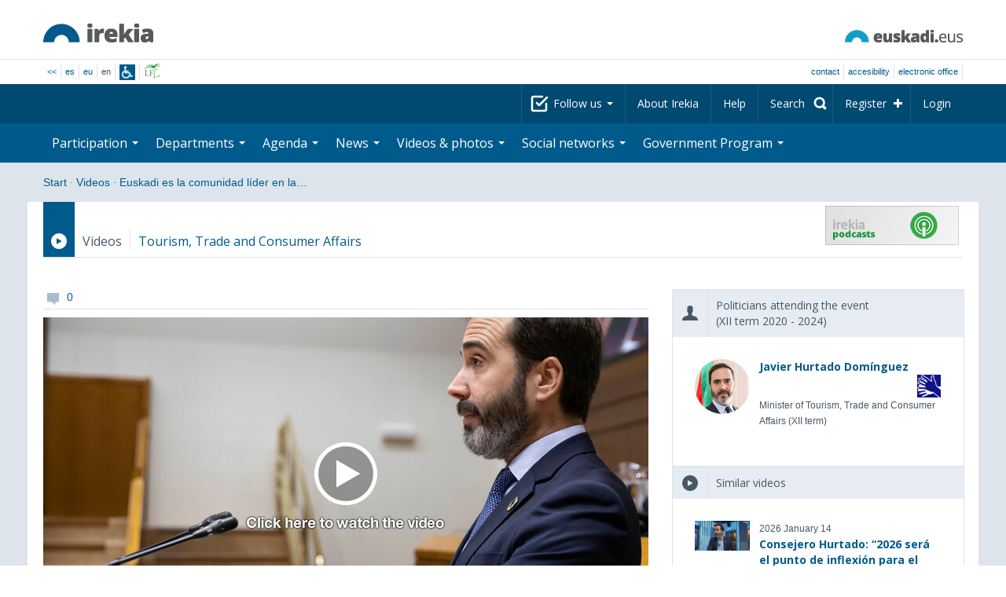

--- FILE ---
content_type: text/html; charset=utf-8
request_url: https://www.irekia.euskadi.eus/en/web_tv/18839-euskadi-comunidad-lider-recuperacion-turistica-crece-106-con-respecto-2019?track=1
body_size: 14470
content:
<!DOCTYPE html>
<!-- paulirish.com/2008/conditional-stylesheets-vs-css-hacks-answer-neither/ -->
<!--[if lt IE 7]> <html class="no-js ie6 oldie" lang="en"> <![endif]-->
<!--[if IE 7]>    <html class="no-js ie7 oldie" lang="en"> <![endif]-->
<!--[if IE 8]>    <html class="no-js ie8 oldie" lang="en"> <![endif]-->
<!--[if IE 9]>    <html class="no-js ie9" lang="en"> <![endif]-->

<!-- Consider adding an manifest.appcache: h5bp.com/d/Offline -->
<!--[if gt IE 8]><!--> <html class="no-js" lang="en"> <!--<![endif]-->
<head>
  <meta http-equiv="content-type" content="text/html; charset=UTF-8">
  <!-- <meta charset="utf-8"> -->
  <!-- <meta http-equiv="Content-Script-Type" content="text/javascript"> -->
  <!-- <meta http-equiv="Content-Style-Type" content="text/css"> -->
  <meta http-equiv="X-UA-Compatible" content="IE=edge">

  <meta name="Description" lang="en" content="Transparency and citizen participation in Eusko Jaurlaritza - Gobierno Vasco.">
  <meta name="Keywords" lang="en" content="Euskadi, País Vasco, Eusko Jaurlaritza - Gobierno Vasco, transparencia, participación ciudadana, gobierno abierto, Irekia,    Eusko Jaurlaritza, Lehendakari, gardentasuna, herritarren parte-hartzea, gobernu irekia, Basque Country,    Basque Government, Open Government, Transparency">
  <meta name="author" content="Irekia">
  
  <meta name="csrf-token" content="nouaf3Cbb-bWD39QAzg6FUbUreaV4umsm77Z7Y7ibktBcnABoQVibQ7Vk0coDgIQviyQvobSZb9eBB39mfkSNg">
  <meta name="csrf-param" content="authenticity_token">

<script defer data-domain="irekia.euskadi.eus" src="https://ef820.efaber.net/js/plausible.js"></script>
<script defer data-domain="irekia.euskadi.eus" src="https://pl.irekia.euskadi.eus/js/plausible.js"></script>

  <!-- Mobile viewport optimized: j.mp/bplateviewport -->
  <meta name="viewport" content="width=1210">
  <meta name="theme-color" content="#EAEAEA">
  
  <meta property="fb:pages" content="1567494823469990">
  <meta property="fb:pages" content="416723460540">

  <meta name="mobile-web-app-capable" content="yes">
<meta name="application-name" content="Irekia">

<!-- Add to homescreen for Safari on iOS -->
<meta name="apple-mobile-web-app-capable" content="yes">
<meta name="apple-mobile-web-app-status-bar-style" content="black">
<meta name="apple-mobile-web-app-title" content="Irekia">
<link rel="apple-touch-icon" sizes="57x57" href="/assets/apple/apple-icon-57x57-be1d137ac222461c1bacb0c0e08088863aa79a318161b07a51dc89ff27e64e41.png">
<link rel="apple-touch-icon" sizes="60x60" href="/assets/apple/apple-icon-60x60-3ad1372ed821339690b2ab531ec990a1ba907f72935c3d6e79e691ee0be428df.png">
<link rel="apple-touch-icon" sizes="72x72" href="/assets/apple/apple-icon-72x72-1f62d24a0386e27fdfb6b0ca74e981fd6cb4930dda5b1252badc242601dd74fe.png">
<link rel="apple-touch-icon" sizes="76x76" href="/assets/apple/apple-icon-76x76-77092c93247c2715529c69a99b633ccaa2828c00e1179ec112a8ee6f33a8a969.png">
<link rel="apple-touch-icon" sizes="114x114" href="/assets/apple/apple-icon-114x114-022d4ff43f290b24885f2e40af5b06f24fe689a451c04dff2e17ac0eed937f00.png">
<link rel="apple-touch-icon" sizes="120x120" href="/assets/apple/apple-icon-120x120-534b4e86a1deea311e0b77e32f616e6a84ffa27ca7855a5b78e92eea5122f408.png">
<link rel="apple-touch-icon" sizes="144x144" href="/assets/apple/apple-icon-144x144-56226caf2f7c35c34584c5ac6badeb502b943a1f858ae14a67fdbd3cbe8c4650.png">
<link rel="apple-touch-icon" sizes="152x152" href="/assets/apple/apple-icon-152x152-ed34a64e71e27a04b265c0a737210d207ec49b1016c14b7517d9479a0ca3ccd2.png">
<link rel="apple-touch-icon" sizes="180x180" href="/assets/apple/apple-icon-180x180-d659c1f7ed312aa92b3a5e1e0779c80563acc1bfa3fcc5f1a4ae028e18259f02.png">
<link rel="icon" type="image/png" sizes="192x192"  href="/assets/apple/android-icon-192x192-4f3e938d9ff6d12e65f38e45c915224cb8059def4e914a52f26372aafe4d31a2.png">

  <title>Irekia Eusko Jaurlaritza - Gobierno Vasco :: Videos</title>
  <link rel="shortcut icon" href="/assets/favicon-2d77853a4c7708ecf021941c0d854a6c4ff5b860bdd4aa8e98de83b9ae22ead4.ico">

  <link rel="stylesheet" href="/assets/application-64a10607cd2f7bce28398062bc5c549fc5134fa0a3aab9d492351a0c93804271.css" />
  <link rel="stylesheet" href="/assets/public/videos-2606d8f7cdf37a99fb7215d58cd6a3f7c218f656a4d8105a20245a61f58795ca.css" />
  <link rel="stylesheet" href="/assets/public/print-405c890ce808a6e9ea8b458f56ac898ef4f527104f5a181fa08abf4726feadff.css" media="print" />
  

  <script src="/assets/modernizr-2.6.2.min-e9773a69d4d509faccb3cab64446e38606ed4e0deb9b02318b36a5298f951e34.js"></script>
<script src="/assets/jquery-1.10.0.min-ec93424be84325aca725334dba51f7ca1b094d3db846c82666c819e996a124fc.js"></script>
  
    <script src="/assets/public/irekia_tracking-410207477df6aeb02b659efb5926ae57e89908974c154600340ee2cb9c3eade3.js"></script>

<!-- ANALYTICS initializaton -->
<script type="text/javascript">

  var Irekia = {};

  (function(i,s,o,g,r,a,m){i['GoogleAnalytcsObject']=r;i[r]=i[r]||function(){
    (i[r].q=i[r].q||[]).push(arguments)},i[r].l=1*new Date();a=s.createElement(o),
    m=s.getElementsByTagName(o)[0];a.async=1;a.src=g;m.parentNode.insertBefore(a,m)
    })(window,document,'script','//www.google-analytics.com/analytics.js','ga');
  
  
    ga('create', 'UA-10951282-1', 'auto');

  ga('send', 'pageview');
    
  ga('set', 'dimension1', 'Ciudadanos')
ga('set', 'dimension2', 'Multimedia');
  
</script>


    <meta property="og:title" content="Irekia - Euskadi es la comunidad líder en la recuperación turística y crece un 10’6% con respecto a 2019 ">
  <meta property="og:description" content="">
  <meta property="og:image" content="https://bideoak2.euskadi.eus/2023/02/02/news_83315/2023-02-03_kontroleko_osoko_bilkura_HURTADO.jpg">
  <meta property="twitter:image" content="https://bideoak2.euskadi.eus/2023/02/02/news_83315/2023-02-03_kontroleko_osoko_bilkura_HURTADO.jpg">
    <meta property="og:video" content="https://bideoak2.euskadi.eus/2023/02/02/news_83315/html5/2023-02-03_kontroleko_osoko_bilkura_HURTADO.mp4">
  <meta property="og:url" content="https://www.irekia.euskadi.eus/en/web_tv/18839-euskadi-comunidad-lider-recuperacion-turistica-crece-106-con-respecto-2019">
  <meta property="og:type" content="article">
  <meta property="fb:app_id" content="153695221352662">

  
  

  <script src="https://insuit.net/i4tservice/insuit-app.js" async="async" type="text/javascript" data-insuit-id="insuit"></script>
</head>

<body>
  

  <div class="alert alert-warning alert-dismissable fade in text-center hidden donotprint" id="iexplorer_warning">
    <button class="close" data-dismiss="alert" aria-label="Close"><span aria-hidden="true">&times;</span></button>
    <p>This site does not guarantee full operation in the different versions of iExplorer browser. If you detect any abnormalities, please use another browser.</p>
  </div>
  
  <header>
    <div id='header_logos' class="container">
  <div class='row-fluid'>
    <a class="logo pull-left" href="/?locale=en"><img alt="Irekia logo" src="/assets/logo-02aaf8760688708ce9d03974458c9119364c2320f2ebd4a0fffc0e184d546aed.png" /></a>
    <a class="net_logo pull-right" rel="external" href="https://www.euskadi.eus/inicio/"><img alt="Euskadi.net" src="/assets/euskadi_eus_logo-55cd4f4b32e41d8d50fba0d52264d1df7dc4c66c9147e0f3b11c52377ed28a5e.png" /></a>
    
  </div>  
</div>
<div id='header_tools_container' class='fullcontainer'>
  <div id='header_tools' class="container">
    <ul class="languages pull-left">                    
      <li><a class="passive" href="/lang">&lt;&lt;</a></li>
        <li><a href="/es/web_tv/18839-euskadi-comunidad-lider-recuperacion-turistica-crece-106-con-respecto-2019?track=1">es</a></li>
        <li><a href="/eu/web_tv/18839-euskadi-comunidad-lider-recuperacion-turistica-crece-106-con-respecto-2019?track=1">eu</a></li>
        <li>en</li>
        <li class='insuit'>
          <a id='insuit' rel='canonical' href='#'><span>Insuit</span></a>
        </li>
      <li class='lectura_facil en'>
        <a href="/lf?locale=es">
          <span>Lectura fácil</span>
</a>      </li>
    </ul>
    <ul class="user_options pull-right">
        <li >
          <a data-popup="true" rel="external" href="https://www.euskadi.eus/contactar/-/contacta-a-traves-de-internet-telefono-y-presencialmente/">Contact</a>
        </li>
        <li >
          <a data-popup="true" rel="external" href="https://www.euskadi.eus/gobierno-vasco/-/accesibilidad-euskadieus/">Accesibility</a>
        </li>
        <li class=last>
          <a title="Eusko Jaurlaritza - Gobierno Vasco&#39;s procedures in a secure environment" data-popup="true" rel="external" href="https://www.euskadi.eus/sede-electronica/">electronic office</a>
        </li>
    </ul>
  </div>
</div>

    <nav id='nav_top' class='fullcontainer'>
  <div class='container'>
    <div class='navbar'>
      <div class='navbar-inner'>
        <ul class='nav pull-right'>
          <li class='dropdown nav_follow'>
            <a class="dropdown-toggle" data-toggle="dropdown" href="#">
              Follow us
              <b class='caret'></b>
</a>            <ul class='dropdown-menu follow_irekia'>
                <li><a class="x_twitter follow" rel="external" href="https://twitter.com/irekia"><span>Irekia on X</span></a></li>
                <li><a class="facebook follow" rel="external" href="https://www.facebook.com/pages/Irekia/416723460540"><span>Irekia on Facebook</span></a></li>
                <li><a class="youtube follow" rel="external" href="https://www.youtube.com/irekia"><span>Irekia on YouTube</span></a></li>
                <li><a class="instagram follow" rel="external" href="https://www.instagram.com/irekiaejgv/"><span>Irekia on Instagram</span></a></li>
                <li><a class="linkedin follow" rel="external" href="https://es.linkedin.com/company/irekia-euskojaurlaritza-gobiernovasco"><span>Irekia on Linkedin</span></a></li>
                <li><a class="tiktok follow" rel="external" href="https://www.tiktok.com/@irekiaejgv"><span>Irekia on TikTok</span></a></li>
                <li><a class="threads follow" rel="external" href="https://www.threads.net/@irekiaejgv"><span>Irekia on Threads</span></a></li>
                <li><a class="gob_eus_x_twitter follow" rel="external" href="https://twitter.com/Gob_eus"><span>gob_eus on X</span></a></li>
                <li><a class="gob_eus_facebook follow" rel="external" href="https://www.facebook.com/EuskoJaurlaritza"><span>gob_eus on Facebook</span></a></li>
                <li><a class="gob_eus_linkedin follow" rel="external" href="https://es.linkedin.com/company/eusko-jaurlaritza-gobierno-vasco"><span>gob_eus on Linkedin</span></a></li>
            </ul>
          </li>
          <li>
            <a href="/en/site/page/about">About Irekia</a>
          </li>
          <li>
            <a href="/en/site/page/help">Help</a>
          </li> 
          <li class='nav_search'>
            <a class="search_label" href="/en/search/new"><span>Search</span></a>
            <form class="navbar-search search_form" style="display:none" role="search" action="/en/search" accept-charset="UTF-8" method="post"><input type="hidden" name="authenticity_token" value="Va7x5MTytJY9iykK6IcmezvzQ5h1GLFoGAGxIhcRIwUQVYjUUgLO5cwV_8rb5Gbq9WFvr0IF4xAZV_sFbMGUkw" autocomplete="off" />
              <input type="hidden" name="key" id="key" value="keyword" autocomplete="off" />
              <input type="hidden" name="new" id="new" value="true" autocomplete="off" />
              <input type="text" name="value" id="value" value="" aria-label="Search" />
              <input type="submit" name="commit" value="Search" />
</form>          </li>
            <li class='dropdown nav_signup'>
              <a class="dropdown-toggle dropdown-remote register" data-source="/en/people/intro" data-toggle="dropdown" href="/en/people/intro">Register</a>
              <div class='dropdown-menu'>
                <div class='dropdown-menu-content container'>
                  <div class="spinner"><img alt="" src="/assets/ajax-loader-c6f6eb10a4472f02adf0f74f0805afb04a0bd0f4644a1eeff94d9b36d2ffeaf6.gif" /></div>
                </div>  
              </div>
            </li>
            <li class='dropdown nav_login'>
              <a class="dropdown-toggle dropdown-remote login" data-source="/en/login" data-toggle="dropdown" href="/en/login">Login</a>
              <div class='dropdown-menu'>
                <div class='dropdown-menu-content container'>
                  <div class="spinner"><img alt="" src="/assets/ajax-loader-c6f6eb10a4472f02adf0f74f0805afb04a0bd0f4644a1eeff94d9b36d2ffeaf6.gif" /></div>
                </div>  
              </div>
            </li>
        </ul>
      </div>
    </div>
  </div>
</nav>

    <nav role='navigation' id='nav_bottom' class='fullcontainer'>
  <div class='container'>
    <div class='navbar'>
      <div class='navbar-inner'>
        <ul class='nav pull-left'>
          <li class='dropdown proposals'>
            <a class="dropdown-toggle dropdown-remote proposals" data-source="/en/proposals/summary" data-toggle="dropdown" id="proposalsDropdownMenuButton" aria-expanded="false" href="/en/proposals">Participation <b class='caret'></b></a>
            <div class='dropdown-menu proposals' aria-labelledby="proposalsDropdownMenuButton"> 
              <div class='dropdown-menu-content row-fluid'>
                <div class='span4'>
                  <ul class='nav-list'>
  <li><a href="/en/proposals">Citizen petitions</a></li>
  <li><a href="/en/debates">Government proposals</a></li>
  <li><a href="/en/answers">Government answers</a></li>
  <li><a href="/en/surveys">Surveys</a></li>
  <li><a href="/en/site/feeds">News RSS</a></li>
  <li><a href="/en/pages/35812">Participation in Europe</a>
  <li><a rel="external" target="_blank" href="http://www.ogp.euskadi.eus/home/">OGP Euskadi</a>
</ul>

                </div>
                <div class='span8'>                  
                  <div class="spinner"><img alt="" src="/assets/ajax-loader-c6f6eb10a4472f02adf0f74f0805afb04a0bd0f4644a1eeff94d9b36d2ffeaf6.gif" /><span class="spinner_text">Loading last petitions and proposals...</span></div>
                </div>
              </div>
            </div>
          </li>
          <li class='dropdown departments'>
            <a class="dropdown-toggle" data-toggle="dropdown" href="/en/departments">Departments <b class='caret'></b></a>
            <div class='dropdown-menu departments w-auto'>
              <div class='dropdown-menu-content'>
                <ul class='nav-list departments'>
                    <li class="text-nowrap"><a href="/en/departments/118-presidency">Presidency</a></li>
                    <li class="text-nowrap"><a href="/en/departments/119-culture-and-language-policy">Culture and Language Policy</a></li>
                    <li class="text-nowrap"><a href="/en/departments/120-economy-labour-and-employment">Economy, Labour and Employment</a></li>
                    <li class="text-nowrap"><a href="/en/departments/121-treasury-and-finance">Treasury and Finance</a></li>
                    <li class="text-nowrap"><a href="/en/departments/122-governance-digital-administration-and-self-government">Governance, Digital Administration and Self-Government</a></li>
                    <li class="text-nowrap"><a href="/en/departments/123-industry-energy-transition-and-sustainability">Industry, Energy Transition and Sustainability</a></li>
                    <li class="text-nowrap"><a href="/en/departments/124-security">Security</a></li>
                    <li class="text-nowrap"><a href="/en/departments/125-education">Education</a></li>
                    <li class="text-nowrap"><a href="/en/departments/126-housing-and-urban-agenda">Housing and Urban Agenda</a></li>
                    <li class="text-nowrap"><a href="/en/departments/127-health">Health</a></li>
                    <li class="text-nowrap"><a href="/en/departments/128-welfare-youth-and-the-demographic-challenge">Welfare, Youth and the Demographic Challenge</a></li>
                    <li class="text-nowrap"><a href="/en/departments/129-sustainable-mobility">Sustainable Mobility</a></li>
                    <li class="text-nowrap"><a href="/en/departments/130-science-universities-and-innovation">Science, Universities and Innovation</a></li>
                    <li class="text-nowrap"><a href="/en/departments/131-tourism-trade-and-consumer-affairs">Tourism, Trade and Consumer Affairs</a></li>
                    <li class="text-nowrap"><a href="/en/departments/132-food-rural-development-agriculture-and-fisheries">Food, Rural Development, Agriculture and Fisheries</a></li>
                    <li class="text-nowrap"><a href="/en/departments/133-justice-and-human-rights">Justice and Human Rights</a></li>
                  <li class="divider" style="background-color: transparent;">&nbsp;</li>
                  <li><a href="/en/departments">Global vision</a></li>
                  <li><a href="/en/politicians">Public sector politicians</a></li>
                </ul>
              </div>
            </div>
          </li>
          <li class='dropdown events'>
            <a class="dropdown-toggle dropdown-remote events" data-source="/en/events/summary" data-toggle="dropdown" href="/en/events">Agenda <b class='caret'></b></a>
            <div class='dropdown-menu events'> 
              <div class='dropdown-menu-content row-fluid'>
                <div class='span4'>
                    
<div class='calendar calendar_container '>
  <div class="content">
    <div class="clearfix">
      
              <div class="cal_nav">
        <ul class="month_names">
        <li class="prev_month_link"></li>
        <li class="current_month"><span class="current january"><span>January 2026</span></span></li>
        <li class="next_month_link"></li>
        </ul>
        </div>
        <div class="cal_table_a">
        <div class="cal_table_b">
        <div class="cal_table_c">
        <div class="cal_table_d">
        <table class="calendar">
          <thead class="visually-hidden">
            <tr class="day_names"><th scope="col" class="monday"><abbr title="Monday">Mon</abbr></th><th scope="col" class="tuesday"><abbr title="Tuesday">Tue</abbr></th><th scope="col" class="wednesday"><abbr title="Wednesday">Wed</abbr></th><th scope="col" class="thursday"><abbr title="Thursday">Thu</abbr></th><th scope="col" class="friday"><abbr title="Friday">Fri</abbr></th><th scope="col" class="saturday"><abbr title="Saturday">Sat</abbr></th><th scope="col" class="sunday"><abbr title="Sunday">Sun</abbr></th></tr>
          </thead>
          <tbody>
            <tr><td class="day otherMonth normalDay empty day1" id="d29_12"><div class="day_number"><a class="day_number" href="/en/events?day=29&amp;month=12&amp;year=2025">29</a></div></td><td class="day otherMonth normalDay empty day2" id="d30_12"><div class="day_number"><a class="day_number" href="/en/events?day=30&amp;month=12&amp;year=2025">30</a></div></td><td class="day otherMonth normalDay empty day3" id="d31_12"><div class="day_number"><a class="day_number" href="/en/events?day=31&amp;month=12&amp;year=2025">31</a></div></td><td class="day normalDay empty day4" id="d1_1"><div class="day_number"><a class="day_number" href="/en/events?day=1&amp;month=1&amp;year=2026">1</a></div></td><td class="day normalDay empty day5" id="d2_1"><div class="day_number"><a class="day_number" href="/en/events?day=2&amp;month=1&amp;year=2026">2</a></div></td><td class="day weekend empty day6" id="d3_1"><div class="day_number"><a class="day_number" href="/en/events?day=3&amp;month=1&amp;year=2026">3</a></div></td><td class="day weekend empty day0" id="d4_1"><div class="day_number"><a class="day_number" href="/en/events?day=4&amp;month=1&amp;year=2026">4</a></div></td></tr><tr><td class="day normalDay empty day1" id="d5_1"><div class="day_number"><a class="day_number" href="/en/events?day=5&amp;month=1&amp;year=2026">5</a></div></td><td class="day normalDay empty day2" id="d6_1"><div class="day_number"><a class="day_number" href="/en/events?day=6&amp;month=1&amp;year=2026">6</a></div></td><td class="day normalDay empty day3" id="d7_1"><div class="day_number"><a class="day_number" href="/en/events?day=7&amp;month=1&amp;year=2026">7</a></div></td><td class="day normalDay empty day4" id="d8_1"><div class="day_number"><a class="day_number" href="/en/events?day=8&amp;month=1&amp;year=2026">8</a></div></td><td class="day normalDay empty day5" id="d9_1"><div class="day_number"><a class="day_number" href="/en/events?day=9&amp;month=1&amp;year=2026">9</a></div></td><td class="day weekend empty day6" id="d10_1"><div class="day_number"><a class="day_number" href="/en/events?day=10&amp;month=1&amp;year=2026">10</a></div></td><td class="day weekend empty day0" id="d11_1"><div class="day_number"><a class="day_number" href="/en/events?day=11&amp;month=1&amp;year=2026">11</a></div></td></tr><tr><td class="day normalDay empty day1" id="d12_1"><div class="day_number"><a class="day_number" href="/en/events?day=12&amp;month=1&amp;year=2026">12</a></div></td><td class="day normalDay empty day2" id="d13_1"><div class="day_number"><a class="day_number" href="/en/events?day=13&amp;month=1&amp;year=2026">13</a></div></td><td class="day normalDay empty day3" id="d14_1"><div class="day_number"><a class="day_number" href="/en/events?day=14&amp;month=1&amp;year=2026">14</a></div></td><td class="day normalDay empty day4" id="d15_1"><div class="day_number"><a class="day_number" href="/en/events?day=15&amp;month=1&amp;year=2026">15</a></div></td><td class="day normalDay empty day5" id="d16_1"><div class="day_number"><a class="day_number" href="/en/events?day=16&amp;month=1&amp;year=2026">16</a></div></td><td class="day weekend empty day6" id="d17_1"><div class="day_number"><a class="day_number" href="/en/events?day=17&amp;month=1&amp;year=2026">17</a></div></td><td class="day weekend empty day0" id="d18_1"><div class="day_number"><a class="day_number" href="/en/events?day=18&amp;month=1&amp;year=2026">18</a></div></td></tr><tr><td class="day normalDay empty day1" id="d19_1"><div class="day_number"><a class="day_number" href="/en/events?day=19&amp;month=1&amp;year=2026">19</a></div></td><td class="day normalDay empty day2" id="d20_1"><div class="day_number"><a class="day_number" href="/en/events?day=20&amp;month=1&amp;year=2026">20</a></div></td><td class="day normalDay empty day3" id="d21_1"><div class="day_number"><a class="day_number" href="/en/events?day=21&amp;month=1&amp;year=2026">21</a></div></td><td class="day normalDay empty day4" id="d22_1"><div class="day_number"><a class="day_number" href="/en/events?day=22&amp;month=1&amp;year=2026">22</a></div></td><td class="day normalDay empty day5" id="d23_1"><div class="day_number"><a class="day_number" href="/en/events?day=23&amp;month=1&amp;year=2026">23</a></div></td><td class="day weekend empty day6" id="d24_1"><div class="day_number"><a class="day_number" href="/en/events?day=24&amp;month=1&amp;year=2026">24</a></div></td><td class="day weekend empty day0" id="d25_1"><div class="day_number"><a class="day_number" href="/en/events?day=25&amp;month=1&amp;year=2026">25</a></div></td></tr><tr><td class="day today normalDay empty day1" id="d26_1"><div class="day_number"><a class="day_number" href="/en/events?day=26&amp;month=1&amp;year=2026">26</a></div></td><td class="day normalDay empty day2" id="d27_1"><div class="day_number"><a class="day_number" href="/en/events?day=27&amp;month=1&amp;year=2026">27</a></div></td><td class="day normalDay empty day3" id="d28_1"><div class="day_number"><a class="day_number" href="/en/events?day=28&amp;month=1&amp;year=2026">28</a></div></td><td class="day normalDay empty day4" id="d29_1"><div class="day_number"><a class="day_number" href="/en/events?day=29&amp;month=1&amp;year=2026">29</a></div></td><td class="day normalDay empty day5" id="d30_1"><div class="day_number"><a class="day_number" href="/en/events?day=30&amp;month=1&amp;year=2026">30</a></div></td><td class="day weekend empty day6" id="d31_1"><div class="day_number"><a class="day_number" href="/en/events?day=31&amp;month=1&amp;year=2026">31</a></div></td><td class="day otherMonth weekend empty day0" id="d1_2"><div class="day_number"><a class="day_number" href="/en/events?day=1&amp;month=2&amp;year=2026">1</a></div></td></tr>
          </tbody>
        </table>
        </div>
        </div>
        </div>
        </div>
        <div class="cal_nav bottom">
        <ul class="month_names">
        <li class="prev_month_link"></li>
        <li class="current_month"><span class="current january"><span>January 2026</span></span></li>
        <li class="next_month_link"></li>
        </ul>
        </div>

    </div>
  </div>  


</div>  


                </div>
                <div class='span8'>                  
                  <div class="spinner"><img alt="" src="/assets/ajax-loader-c6f6eb10a4472f02adf0f74f0805afb04a0bd0f4644a1eeff94d9b36d2ffeaf6.gif" /><span class="spinner_text">Loading comming events...</span></div>
                </div>
              </div>
            </div>
          </li>
          <li class='dropdown news'>
            <a class="dropdown-toggle dropdown-remote news" data-source="/en/news/summary" data-toggle="dropdown" href="/en/news">News <b class='caret'></b></a>
            <div class='dropdown-menu news'> 
              <div class='dropdown-menu-content row-fluid'>
                <div class='span5'>
                  <div class='menu_heading'>Check out news by department</div>
<ul class='nav-list departments'>
    <li><a href="/en/departments/118/news#middle">Presidency</a></li>
    <li><a href="/en/departments/119/news#middle">Culture and Language Policy</a></li>
    <li><a href="/en/departments/120/news#middle">Economy, Labour and Employment</a></li>
    <li><a href="/en/departments/121/news#middle">Treasury and Finance</a></li>
    <li><a href="/en/departments/122/news#middle">Governance, Digital Administration and Self-Government</a></li>
    <li><a href="/en/departments/123/news#middle">Industry, Energy Transition and Sustainability</a></li>
    <li><a href="/en/departments/124/news#middle">Security</a></li>
    <li><a href="/en/departments/125/news#middle">Education</a></li>
    <li><a href="/en/departments/126/news#middle">Housing and Urban Agenda</a></li>
    <li><a href="/en/departments/127/news#middle">Health</a></li>
    <li><a href="/en/departments/128/news#middle">Welfare, Youth and the Demographic Challenge</a></li>
    <li><a href="/en/departments/129/news#middle">Sustainable Mobility</a></li>
    <li><a href="/en/departments/130/news#middle">Science, Universities and Innovation</a></li>
    <li><a href="/en/departments/131/news#middle">Tourism, Trade and Consumer Affairs</a></li>
    <li><a href="/en/departments/132/news#middle">Food, Rural Development, Agriculture and Fisheries</a></li>
    <li><a href="/en/departments/133/news#middle">Justice and Human Rights</a></li>
</ul>

<ul class='nav-list departments'>
    <li>
      <a href="/en/search/1060990">
        <img style="max-height: 20px" alt="" src="/assets/logos/kpe_logo-5138682b346c655008cbf2d6d29cc9706e36991e58b4c32bfb10d3b0217cddc3.png" />
        Opening of offers
</a>    </li>
  <li><a href="/en/bulletin_subscriptions">Subscribe to Newsletter</a></li>
</ul>

                </div>
                <div class='span7'>                  
                  <div class="spinner"><img alt="" src="/assets/ajax-loader-c6f6eb10a4472f02adf0f74f0805afb04a0bd0f4644a1eeff94d9b36d2ffeaf6.gif" /><span class="spinner_text">Loading last news...</span></div>
                </div>
              </div>
            </div>
          </li>
          <li class='dropdown videos_photos'>
            <a class="dropdown-toggle dropdown-remote videos" data-source="/en/web_tv/summary" data-toggle="dropdown" href="/en/web_tv">Videos & photos <b class='caret'></b></a>
            <div class='dropdown-menu videos_photos pull-right'> 
              <div class='dropdown-menu-content row-fluid'>
                <div class='span4'>
                  <ul class='nav-list'>
  <li><a href="/en/web_tv">Videos</a></li>
  <li class='indented'><a href="/en/web_tv/closed_captions">Subtitled videos (beta)</a></li>
  <li><a href="/en/albums">Photos</a></li>
  <!--<li></li>
  <li></li>
  <li></li>-->
</ul>

                </div>
                <div class='span8'>                  
                  <div class="spinner"><img alt="" src="/assets/ajax-loader-c6f6eb10a4472f02adf0f74f0805afb04a0bd0f4644a1eeff94d9b36d2ffeaf6.gif" /><span class="spinner_text">Loading featured reports...</span></div>
                </div>
              </div>
            </div>
          </li>
          <li class='dropdown snetworks'>
            <a class="dropdown-toggle dropdown-link" data-toggle="dropdown" href="/en/site/snetworking">Social networks <b class='caret'></b></a>
            <div class='dropdown-menu snetworks pull-right'>
              <div class='dropdown-menu-content row-fluid'>
                <div class='span4'>
                  <ul class='nav-list'>
                    <li><a href="/en/site/snetworking">Presence in social networks</a></li>
                    <!--<li></li>-->
                    <li><a href="/en/site/page/mobile_apps">Mobile apps</a></li>
                  </ul>
                </div>
                <div class='span8'>
                  <div class='description'>
                    <p>Aware of the grassroots use and importance of the social networks, we will publish here everything published in the Basque Country organised into the different listed sections.</p>
                  </div>
                </div>
              </div>
            </div>
          </li>
          <!--<li class='programa'>
          </li>-->
          <li class='dropdown programa'>
            <a class="dropdown-toggle dropdown-link" data-toggle="dropdown" href="/en/site/page/programa_gobierno">Government Program <b class='caret'></b></a>
            <div class='dropdown-menu programa pull-right w-auto'>
              <div class='dropdown-menu-content row-fluid'>
                <ul class='nav-list'>
                  <li><span>Government Program: </span></li>
                  <li class='indented-with-bullet'><a rel="external" href="https://programa.irekia.euskadi.eus/?locale=es">Actions&#39; follow-up (only in Basque and Spanish)</a></li>
                  <li class='indented-with-bullet'><a href="https://bideoak2.euskadi.eus/paginas/page_98299/Programa_Gobierno_2024-2028_es.pdf">Government Program (PDF)</a></li>
                  <!--<li class='indented-with-bullet'></li>-->
                  <li class='indented-with-bullet text-nowrap'><a rel="external" href="https://bideoak2.euskadi.eus/paginas/page_98299/LF_Programa_Gobierno_es.pdf">Government Program – Easy reading (PDF) (only in Basque and Spanish)</a></li>
                  <!--<li class='indented'></li>
                  <li class='indented'></li>
                  <li class='indented'></li>-->
                  <li><a rel="external" href="https://www.euskadi.eus/web01-s1leheko/es/?r01kQry=tC:euskadi;tF:planificacion_gobierno;tT:plan_gubernamental;m:contentName.LIKE._planest_xiileg,documentLanguage.EQ.es;o:contentName.ASC;p:Inter">Strategic plans (only in Basque and Spanish)</a></li>
                  <li><a rel="external" href="https://www.euskadi.eus/web01-s1leheko/es/?r01kQry=tC:euskadi;tF:planificacion_gobierno;tT:proyecto_ley;m:contentName.LIKE._pley_xiileg,documentLanguage.EQ.es;o:contentName.ASC;p:Inter">Legislative program (only in Basque and Spanish)</a></li> 
                  <!--<li></li>-->
                  <li><a rel="external" href="https://www.euskadi.eus/planificacion-de-legislaturas-anteriores/web01-s1leheko/es/">Planning for previous legislatures</a></li>
                  <!--<li><span>: </span></li>-->
                  <!--<li class='indented-with-bullet'></li>-->
                  <!--<li class='indented-with-bullet'></li>-->
                  <!--<li class='indented-with-bullet'></li>-->
                  <!--<li class='indented-with-bullet'></li>-->
                </ul>
              </div>
            </div>
          </li>
        </ul>
      </div>
    </div>
  </div>
</nav>

  </header>
  
  <div id="main" class="fullcontainer videos show">
    
<div class="breadcrumbs container">
  <ul>
    <li><a href="/?locale=en">Start</a> <span class="divider">&middot;</span></li>
      <li><a href="/en/web_tv">Videos</a> <span class="divider">&middot;</span></li>
      <li class="active"><a href="/en/web_tv/18839-euskadi-comunidad-lider-recuperacion-turistica-crece-con-respecto-2019">Euskadi es la comunidad líder en la&#8230; </a></li>
  </ul>
</div>


    




<div class="section container videos show">
  
<div class='context'>
  <span class="ribbon videos"></span>
  <span class='type'>Videos</span>
  <span class="area">Tourism, Trade and Consumer Affairs</span>
    <a class="podcast" title="Podcasts" href="/en/site/page/podcast"><img alt="Podcasts" src="/assets/banners/podcast-29d82d012ff1b87e0c68c47c1f634403d9fd200a180389fa306d2afc08be9854.jpg" /></a>
</div>

  <div class='section_main row-fluid'>
    <div class="section_content span8">
      <div class='article videos'>
        

<script>
//<![CDATA[

  jQuery(document).ready(function(){
    jQuery('#stats_link').on('click', function(){
      Spinner.show('div.admin_links')
    })
  })

//]]>
</script>

        

        <div class='top'>
          <div class="comments_link rs_skip donotprint"><a class="comments_count" href="#acomments">0</a></div>
        </div> 
        
        <div class="player webtv_video image_wrap">
          

<div class="videojs_container format169" id='player_lighty'>
  <video preload="none" class="video-js vjs-16-9" id='video-js-player_lighty'
    controls 
    width="770" height="433"
    poster="https://bideoak2.euskadi.eus/2023/02/02/news_83315/n770/2023-02-03_kontroleko_osoko_bilkura_HURTADO.jpg"
    lang="en"
    crossorigin="anonymous"
    logo>
    <source type="video/mp4" src="https://bideoak2.euskadi.eus/2023/02/02/news_83315/html5/2023-02-03_kontroleko_osoko_bilkura_HURTADO.mp4">
  </video>
</div>


<link rel="stylesheet" href="/packs/css/video_player-d12c5ad8.css" /><script src="/packs/js/video_player-ab4a9f51b491e887e978.js"></script>

        </div>

        <h1 class='title'>Euskadi es la comunidad líder en la recuperación turística y crece un 10’6% con respecto a 2019 </h1>

        <div class="date meta_article"><i class="ico_date"></i><div class="meta_text">2023 February  3</div></div>
        
        
<div class="tags meta_article rs_skip">
  <i class='ico_tags'></i>
  <div class='meta_text'>
    <ul class='inline tag_list'>
      <li>Tags</li>
        <li>
          <a href="/en/tags/tourismtouristsector?uid=215">tourism / tourist sector</a>        
        </li>
    </ul>
  </div>
</div>


        <div class='toolbar'>     
          
<div class='share_button donotprint'>
  <a class="share_popover" title="Share It" data-popover-placement="right" href="#">
    <span>Share it</span>
</a>  
  <div class='share_links' style='display:none'>
    <a class="share_link email" data-target="#send_email_modal_Video_18839" href="#send_email_modal_Video_18839">
      <span class='share_logo share_email'></span>
      <span class='share_text'>Email</span>
</a>    <a class="share_link facebook" rel="external" href="https://www.facebook.com/sharer/sharer.php?u=https%3A%2F%2Fwww.irekia.euskadi.eus%2Fen%2Fweb_tv%2F18839-euskadi-comunidad-lider-recuperacion-turistica-crece-con-respecto-2019">
      <span class='share_logo share_facebook'></span>
      <span class='share_text'>Facebook</span>
</a>    <a class="share_link x_twitter" rel="external" href="https://twitter.com/share?text=Euskadi+es+la+comunidad+l%C3%ADder+en+la+recuperaci%C3%B3n+tur%C3%ADstica+y+crece+un+10%E2%80%996%25+con+respecto+a+2019+&amp;url=https%3A%2F%2Fwww.irekia.euskadi.eus%2Fen%2Fweb_tv%2F18839-euskadi-comunidad-lider-recuperacion-turistica-crece-con-respecto-2019">
      <span class='share_logo share_x_twitter'></span>
      <span class='share_text'>X</span>
</a>  </div>

  <div id='send_email_modal_Video_18839' class="modal hide fade" tabindex="-1" role="dialog" aria-labelledby='send_email_modal_Video_18839' aria-hidden="true">
    <div class="modal-header">
      <button type="button" class="close" data-dismiss="modal" aria-hidden="true">×</button>
      <div class="h3">Share this page</div>
    </div>
    <form class="form-horizontal" action="/en/site/send_email" accept-charset="UTF-8" data-remote="true" method="post"><input type="hidden" name="authenticity_token" value="-CelCoUEv_-Ejwv1GDPGIBfYOw5cBSpR9mpcSe3BEHvIuh8U7QpZMQJR5eLqlYevy8pw9MHHWo-6dDl5AeVEMQ" autocomplete="off" />
      <div class="modal-body">
        <input type="hidden" name="id" id="id" value="18839" autocomplete="off" />
        <input type="hidden" name="t" id="t" value="Video" autocomplete="off" />
        <input type="hidden" name="share_url" id="share_url" value="https://www.irekia.euskadi.eus/en/web_tv/18839-euskadi-comunidad-lider-recuperacion-turistica-crece-con-respecto-2019" autocomplete="off" />
        <div class='control-group'>
          <label class="control-label" for="sender_name">Your full name</label>
          <div class='controls'>
            <input type="text" name="sender_name" id="sender_name" value="" class="input-xlarge validate" required="required" />
          </div>
        </div>
        <div class='control-group'>
          <label class="control-label" for="recipient_name">Name of the recipient</label>
          <div class='controls'>
            <input type="text" name="recipient_name" id="recipient_name" value="" class="input-xlarge validate" required="required" />
          </div>
        </div>  
        <div class='control-group'>
          <label class="control-label" for="recipient_email">Email of the recipient</label>
          <div class='controls'>
            <input type="email" name="recipient_email" id="recipient_email" value="" class="input-xlarge validate" required="required" />
          </div>
        </div>
      </div>
      <div class="modal-footer">
        <input type="submit" name="commit" value="Send" class="irekia_btn" data-disable-with="Sending..." />
        <a href='#' class="btn btn-link" data-dismiss="modal" aria-hidden="true">Cancel</a>
      </div>
</form>  </div>
</div>

          
          <div class='embed'>    
            <a onclick="showEmbedCodePhotoVideoViewer(this); return false;" href="#">Embed video</a> 
          </div>   

          <div class="download">
            <a class="download" href="/en/news/83315-euskadi-comunidad-lider-recuperacion-turistica-crece-con-respecto-2019?tab=videos#tabs">Downloads</a>
          </div>
          
          
          <div style="display:none;" class="embed_container">
            <textarea class='embed' readonly="readonly" cols="45" rows="3">&lt;iframe src=&quot;https://www.irekia.euskadi.eus/en/embed/videos?video_id=18839&quot; width=&quot;320&quot; height=&quot;210&quot; title=&quot;Euskadi es la comunidad líder en la recuperación turística y crece un 10’6% con respecto a 2019 &quot; allowfullscreen&gt;&lt;/iframe&gt;
            </textarea>                       
          </div>       
        </div>


        <div class="more_info">
  <span class="tags_label">More information:</span>
  <span class="tag_links"><a href="/en/news/83315-euskadi-comunidad-lider-recuperacion-turistica-crece-con-respecto-2019">Euskadi es la comunidad líder en la recuperación turística y crece un 10’6% con respecto a 2019 </a></span>
</div>

          <div class="comments rs_skip" id="acomments">
    <div class="count">There are still no comments </div>

      <ul class='std_list'>
        <li class="clearfix item form donotprint">
  <div class='item_thumbnail'><a href="#"><img class="avatar thumb_70" alt=" usuario" src="/assets/default/faceless_avatar_thumb_70-df8c34132c4dfda2730c7753077ee82b591dcac439a9455af0ab7e1f6ad92b8c.png" /></a></div>
  <div class='item_content'>
    <form class="add_comment" id="new_comment" novalidate="novalidate" data-remote="true" data-type="html" action="/en/comments" accept-charset="UTF-8" method="post"><input type="hidden" name="authenticity_token" value="Hrp_2YRIHnQfb6G2QRopQp7YUjoMLYdVOI_ElNnyAILWBJTzeRY5EK9cfn_0GLIWcy-ZEkJRoi3w3mMICIXDlw" autocomplete="off" />
      <input type="hidden" name="video_id" id="video_id" value="18839" autocomplete="off" />
      <div class="textarea-comment placeholder">
        <label for="comment" class="holder">Something to say?&hellip; comment on this video </label>
        <textarea id="comment" aria-label="Body" required="required" name="comment[body]">
</textarea>
      </div>
      <div class='btn_with_spinner'>
        <input type="submit" name="commit" value="Make your own comment" class="irekia_btn login-required" disabled="disabled" data-disable-with="Sending..." />
      </div>
</form>  </div>
  <script type='text/javascript'>
  $(document).ready(function(){
    commentForm.init();
  })
  </script>
</li>

        
      </ul>

    

    
  </div>
  
      </div>
    </div>

      <div class='section_aside span4'>
        
  <div class='aside_module politicians'>
    <div class='title'>
      <span>
        Politicians attending the event
          </br>(XII term 2020 - 2024)
      </span>
    </div>
    <div class='content'>
      <ul class="std_list people">
          
<li class='item politician '>
  <div class='item_thumbnail'>
    <a href="https://www.irekia.euskadi.eus/en/politicians/578-javier-hurtado-dominguez"><img class="avatar thumb_70" alt="Photo Javier Hurtado Domínguez" src="/uploads/politician/photo/578/thumb_70_Javier_Hurtado.jpg" /><span class="ieframe"> </span></a>
  </div>
  <div class='item_content'>
      <a class="name" href="/en/politicians/578-javier-hurtado-dominguez">Javier Hurtado Domínguez</a>
    <div class="personal_sign small"><img class="personal_sign_logo" alt="Personal Sign (GIF)" data-toggle="popover" data-placement="bottom" data-content="<div class=&quot;personal_sign_popover&quot;><img class=&quot;personal_sign_gif&quot; src=&quot;/uploads/politician/personal_sign/578/hurtado.gif&quot; /></div>" src="/assets/personal_sign_logo-42ef60394180d3502a086e29d3abe4b8b743be651aec30b511aae993bbd6521d.png" /></div>
    <div class='position'>
      Minister of Tourism, Trade and Consumer Affairs
       (XII term)
      
    </div>
    
                                               
  </div>
</li>

      </ul>
    </div>
  </div> 

          <div class='aside_module related_videos'>
            <div class='title'>
              <span>Similar videos</span>
            </div>
            <div class='content'>
              <ul class='std_list related videos'>
                
<li class='item video'>
  <div class='item_thumbnail'>
    <img width="70" alt="Consejero Hurtado: “2026 será el punto de inflexión para el turismo en Euskadi”" src="https://bideoak2.euskadi.eus/2026/01/14/news_107344/corte_vivienda_.jpg" />
    <span class="video_overlay_list"></span>
  </div>
  <div class='item_content'>
    <div class="date meta_article"><i class="ico_date"></i><div class="meta_text">2026 January 14</div></div>
    <p class='title'><a href="/en/web_tv/24507-consejero-hurtado-2026-sera-punto-inflexion-para-turismo-euskadi?track=1">Consejero Hurtado: “2026 será el punto de inflexión para el turismo en Euskadi”</a></p>
    <div class='area'>Tourism, Trade and Consumer Affairs</div>
    
    
    
                                             
  </div>
</li>

<li class='item video'>
  <div class='item_thumbnail'>
    <img width="70" alt="Consejero Hurtado: “2026 será el punto de inflexión para el turismo en Euskadi”" src="https://bideoak2.euskadi.eus/2026/01/14/news_107344/n70/corte_datos_turismo_-_SUB.jpg" />
    <span class="video_overlay_list"></span>
  </div>
  <div class='item_content'>
    <div class="date meta_article"><i class="ico_date"></i><div class="meta_text">2026 January 14</div></div>
    <p class='title'><a href="/en/web_tv/24506-consejero-hurtado-2026-sera-punto-inflexion-para-turismo-euskadi?track=1">Consejero Hurtado: “2026 será el punto de inflexión para el turismo en Euskadi”</a></p>
    <div class='area'>Tourism, Trade and Consumer Affairs</div>
    
    
    
                                             
  </div>
</li>

<li class='item video'>
  <div class='item_thumbnail'>
    <img width="70" alt="El Consejero Javier Hurtado explica ante la Mesa de Turismo la nueva dotación extraordinaria para el sector turístico" src="https://bideoak2.euskadi.eus/2025/12/15/news_106906/n70/Hurtado_Mesa_Turismo_nueva_dotacion_sector_turistico_irekia.jpg" />
    <span class="video_overlay_list"></span>
  </div>
  <div class='item_content'>
    <div class="date meta_article"><i class="ico_date"></i><div class="meta_text">2025 December 15</div></div>
    <p class='title'><a href="/en/web_tv/24417-consejero-javier-hurtado-explica-ante-mesa-turismo-nueva-dotacion-extraordinaria-para-sector-turistico?track=1">El Consejero Javier Hurtado explica ante la Mesa de Turismo la nueva dotación extraordinaria para el sector turístico</a></p>
    <div class='area'>Tourism, Trade and Consumer Affairs</div>
    
    
    
                                             
  </div>
</li>

<li class='item video'>
  <div class='item_thumbnail'>
    <img width="70" alt="El Consejero Hurtado destaca la importancia de los sectores de Turismo, Comercio y Consumo que generan el 25% del empleo en Euskadi" src="https://bideoak2.euskadi.eus/2025/11/20/news_106251/n70/discurso_Hurtado_gala_Premios_Euskadi_Turismo_Comercio_Consumo_hitzaldia_corte.jpg" />
    <span class="video_overlay_list"></span>
  </div>
  <div class='item_content'>
    <div class="date meta_article"><i class="ico_date"></i><div class="meta_text">2025 November 20</div></div>
    <p class='title'><a href="/en/web_tv/24285-consejero-hurtado-destaca-importancia-los-sectores-turismo-comercio-consumo-que-generan-del-empleo-euskadi?track=1">El Consejero Hurtado destaca la importancia de los sectores de Turismo, Comercio y Consumo que generan el 25% del empleo en Euskadi</a></p>
    <div class='area'>Tourism, Trade and Consumer Affairs</div>
    
    
    
                                             
  </div>
</li>

<li class='item video'>
  <div class='item_thumbnail'>
    <img width="70" alt="El Consejero Hurtado destaca la importancia de los sectores de Turismo, Comercio y Consumo que generan el 25% del empleo en Euskadi" src="https://bideoak2.euskadi.eus/2025/11/20/news_106251/n70/Hurtado_gala_Premios_Euskadi_Turismo_Comercio_Consumo_irekia.jpg" />
    <span class="video_overlay_list"></span>
  </div>
  <div class='item_content'>
    <div class="date meta_article"><i class="ico_date"></i><div class="meta_text">2025 November 20</div></div>
    <p class='title'><a href="/en/web_tv/24298-consejero-hurtado-destaca-importancia-los-sectores-turismo-comercio-consumo-que-generan-del-empleo-euskadi?track=1">El Consejero Hurtado destaca la importancia de los sectores de Turismo, Comercio y Consumo que generan el 25% del empleo en Euskadi</a></p>
    <div class='area'>Tourism, Trade and Consumer Affairs</div>
    
    
    
                                             
  </div>
</li>

<li class='item video'>
  <div class='item_thumbnail'>
    <img width="70" alt="Consejero Hurtado: “La sostenibilidad social debe ser el camino, no la meta, de nuestro modelo turístico”" src="https://bideoak2.euskadi.eus/2025/10/13/news_105124/n70/congreso_sostenibilidad_turistica.jpg" />
    <span class="video_overlay_list"></span>
  </div>
  <div class='item_content'>
    <div class="date meta_article"><i class="ico_date"></i><div class="meta_text">2025 October 13</div></div>
    <p class='title'><a href="/en/web_tv/23998-consejero-hurtado-sostenibilidad-social-debe-ser-camino-meta-nuestro-modelo-turistico?track=1">Consejero Hurtado: “La sostenibilidad social debe ser el camino, no la meta, de nuestro modelo turístico”</a></p>
    <div class='area'>Tourism, Trade and Consumer Affairs</div>
    
    
    
                                             
  </div>
</li>

<li class='item video'>
  <div class='item_thumbnail'>
    <img width="70" alt="El Vicelehendakari Torres defiende la calidad laboral como pilar del turismo vasco" src="https://bideoak2.euskadi.eus/2025/10/01/news_104827/n70/_Torres_intervencionDV_.jpg" />
    <span class="video_overlay_list"></span>
  </div>
  <div class='item_content'>
    <div class="date meta_article"><i class="ico_date"></i><div class="meta_text">2025 October  2</div></div>
    <p class='title'><a href="/en/web_tv/23920-vicelehendakari-torres-defiende-calidad-laboral-como-pilar-del-turismo-vasco?track=1">El Vicelehendakari Torres defiende la calidad laboral como pilar del turismo vasco</a></p>
    <div class='area'>Economy, Labour and Employment</div>
    
    
    
                                             
  </div>
</li>

<li class='item video'>
  <div class='item_thumbnail'>
    <img width="70" alt="El Consejero Javier Hurtado explica ante la Mesa de Turismo las características del impuesto a las estancias turísticas: municipal, de aplicación g..." src="https://bideoak2.euskadi.eus/2025/07/14/news_103401/n70/hurtado_mesa_turismo.jpg" />
    <span class="video_overlay_list"></span>
  </div>
  <div class='item_content'>
    <div class="date meta_article"><i class="ico_date"></i><div class="meta_text">2025 July 22</div></div>
    <p class='title'><a href="/en/web_tv/23633-consejero-javier-hurtado-explica-ante-mesa-turismo-las-caracteristicas-del-impuesto-las-estancias-turisticas-municipal-aplicacion-general-con-una-dotacion-para-sector-turistico?track=1">El Consejero Javier Hurtado explica ante la Mesa de Turismo las características del impuesto a las estancias turísticas: municipal, de aplicación general y con una dotación para el sector turístico</a></p>
    <div class='area'>Tourism, Trade and Consumer Affairs</div>
    
    
    
                                             
  </div>
</li>

<li class='item video'>
  <div class='item_thumbnail'>
    <img width="70" alt="Festival Marítimo de Pasaia 2026, una cita única con el mar y la cultura vasca" src="https://bideoak2.euskadi.eus/2025/05/22/news_101842/n70/hurtado_pasaia.jpg" />
    <span class="video_overlay_list"></span>
  </div>
  <div class='item_content'>
    <div class="date meta_article"><i class="ico_date"></i><div class="meta_text">2025 May 22</div></div>
    <p class='title'><a href="/en/web_tv/23241-festival-maritimo-pasaia-2026-una-cita-unica-con-mar-cultura-vasca?track=1">Festival Marítimo de Pasaia 2026, una cita única con el mar y la cultura vasca</a></p>
    <div class='area'>Tourism, Trade and Consumer Affairs</div>
    
    
    
                                             
  </div>
</li>

<li class='item video'>
  <div class='item_thumbnail'>
    <img width="70" alt="El Departamento de Turismo del Gobierno Vasco y Ciudad de México firman un memorando de colaboración para el impulso del turismo " src="https://bideoak2.euskadi.eus/2025/05/13/news_101599/Recursos_memorando.jpg" />
    <span class="video_overlay_list"></span>
  </div>
  <div class='item_content'>
    <div class="date meta_article"><i class="ico_date"></i><div class="meta_text">2025 May 16</div></div>
    <p class='title'><a href="/en/web_tv/23212-departamento-turismo-del-gobierno-vasco-ciudad-mexico-firman-memorando-colaboracion-para-impulso-del-turismo?track=1">El Departamento de Turismo del Gobierno Vasco y Ciudad de México firman un memorando de colaboración para el impulso del turismo </a></p>
    <div class='area'>Tourism, Trade and Consumer Affairs</div>
    
    
    
                                             
  </div>
</li>

              </ul>
            </div>
          </div>
      </div>
  </div>
</div>  


    <!-- This elements must be included in order to enable window login -->
    <div id='iddle_container' style='display:none'>
      <div class='spinner donotprint'>
        <img alt="" src="/assets/ajax-loader-c6f6eb10a4472f02adf0f74f0805afb04a0bd0f4644a1eeff94d9b36d2ffeaf6.gif" />
      </div>
    </div>

    <div class='donotprint'>
      <a id="login_window_link" style="display:none" target="_blank" title="Irekia embed login" href="/en/embed/login?irekia=1&amp;return_to=%2Fen%2Fembed%2Flogged">Irekia embed login</a>
    </div>
  </div>
  
  <footer>
  <div id='banners' class="container donotprint">
    <div class='row-fluid'>
      
  <div class='item span2'>
    <a class="gida_en" rel="external" title="III Plan de Acción para el Gobierno Abierto en Euskadi 2025-2028" href="/en/click/137/banner"><img alt="" src="/uploads/banners/137/en/plan_170x110_cas.png" />III Plan de Acción para el Gobierno Abierto en Euskadi 2025-2028</a>
  </div>

  <div class='item span2'>
    <a class="gida_en" rel="external" title="Estrategia Vasca de Empleo 2030" href="/en/click/133/banner"><img alt="" src="/uploads/banners/133/en/Estrategia_Vasca_Empleo_2023.PNG" />Estrategia Vasca de Empleo 2030</a>
  </div>

  <div class='item span2'>
    <a class="gida_en" rel="external" title="Programa de Gobierno 2024-2028" href="/en/click/121/banner"><img alt="" src="/uploads/banners/121/en/Programa_Gobierno.PNG" />Programa de Gobierno 2024-2028</a>
  </div>

  <div class='item span2'>
    <a class="gida_en" rel="external" title="Plan de Salud Euskadi 2030" href="/en/click/77/banner"><img alt="" src="/uploads/banners/77/en/Plan_salud_2023_es.jpg" />Plan de Salud Euskadi 2030</a>
  </div>

  <div class='item span2'>
    <a class="gida_en" rel="external" title="Plan Estratégico Cultura 2028" href="/en/click/64/banner"><img alt="" src="/uploads/banners/64/en/cultura.jpg" />Plan Estratégico Cultura 2028</a>
  </div>

  <div class='item span2'>
    <a class="gida_en" rel="external" title="General Budget of the Basque Country" href="/en/click/52/banner"><img alt="" src="/uploads/banners/52/en/WEB_EJ-GV-AURREKONTUAK.png" />General Budget of the Basque Country</a>
  </div>

    </div>
  </div>
  
  <div id='site_links' class="container donotprint">
    <div class='row-fluid'>
      <div class='span6'>
        <h2 class='footer_title'>Irekia</h2>
        <div class='row-fluid'>
          <ul class='nav nav-list span6'>
            <li class='nav-header'>Subscriptions and registration</li>
            <li><a href="/en/site/feeds">News RSS</a></li>
            <li><a href="/en/bulletin_subscriptions">Newsletter</a></li>
            <li><a href="/en/events/myfeed.ics">Agenda ICS</a></li>
            <li><a href="/en/journalists/new">Register of journalists</a></li>
            <!--<li></li>-->
          </ul>
          <ul class='nav nav-list span6'>
            <li class='nav-header'>Open Data and Transparency</li>
              <li><a rel="external" href="https://gardena.euskadi.eus/inicio">Transparency Euskadi</a></li>
              <li><a rel="external" href="https://www.euskadi.eus/interaccion_ciudadania/acceso-a-la-informacion-publica/web01-tramite/es/">Access to public information</a></li>
              <li><a rel="external" href="https://opendata.euskadi.eus/inicio">Open Data Euskadi</a></li>
              <li><a rel="external" href="https://grafikoak.irekia.euskadi.eus/es">Elections graphs</a></li>
          </ul>
        </div>
      </div>
      <div class='span6'>
        <h2 class='footer_title'>About Irekia</h2>
        <div class="row-fluid">
          <ul class='nav nav-list span6'>
            <li class='nav-header'>Practical information</li>
              <li><a href="/es/site/page/faq">FAQ: Frequently asked questions</a></li>
              <li><a href="/es/site/page/source_code">Source code</a></li>
            
          </ul>

          <ul class='nav nav-list span6'>
            <li class='nav-header'>&nbsp;</li>
              <li><a rel="external" href="https://www.euskadi.eus/informacion/-/informacion-legal/">Legal information</a></li>
              <li><a rel="external" href="https://www.euskadi.eus/informacion/-/politica-cookies-euskadieus/">Cookies Policy</a></li>
              <li><a rel="external" href="/es/site/page/tos">Terms of use</a></li>
              <li><a rel="external" href="/es/site/page/privacy">Privacy Policy</a></li>
          </ul>
          <a rel="external" id="cc_by_in_footer" title="CC BY 3.0 ES" href="https://creativecommons.org/licenses/by/3.0/es/"><img alt="CC BY 3.0 ES" src="/assets/icons/cc_l_by_30_es_88x31-27b8bc90586997cd048aa31c2338ce28ba2404aa76dc36fdca0a52f42c804ebf.png" /></a>
        </div>
      </div>
    </div>
  </div>       

  <div id='copyright' class='container'>
    <div class='logo'>
      <img alt="Eusko Jaurlaritza - Gobierno Vasco" src="/assets/footer_logo-a0a277eb9b9ec8e9505d8530aa28725f50b45874bf0a11c536b325439f1c0f4c.png" />
    </div>  
  </div>  
</footer>  

  
  <script src="/assets/application-e181a5d53585d6aaf0e414d17b2ee489769b1c6eaaea64cfcbf30c8df1da8b64.js"></script>
  

  

  </body>
</html>
